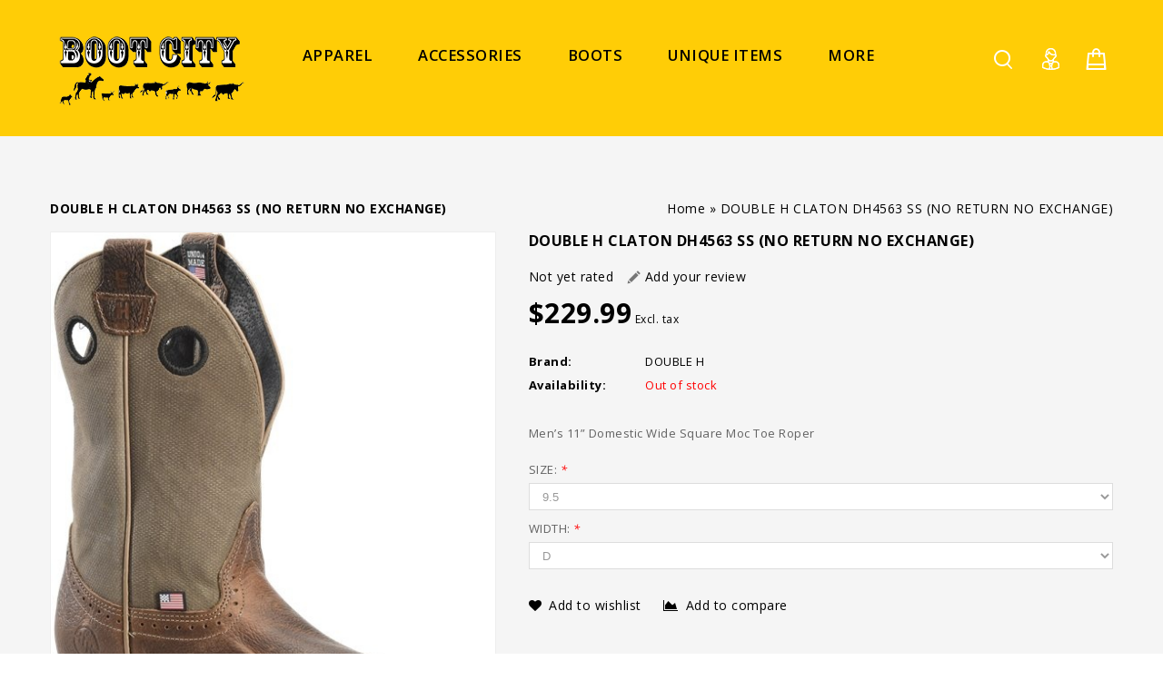

--- FILE ---
content_type: text/html;charset=utf-8
request_url: https://www.boot-city.com/double-h-claton-dh4563.html
body_size: 12038
content:
<!DOCTYPE html>
<html lang="us">
<head>

<meta charset="utf-8"/>
<!-- [START] 'blocks/head.rain' -->
<!--

  (c) 2008-2026 Lightspeed Netherlands B.V.
  http://www.lightspeedhq.com
  Generated: 22-01-2026 @ 16:58:59

-->
<link rel="canonical" href="https://www.boot-city.com/double-h-claton-dh4563.html"/>
<link rel="alternate" href="https://www.boot-city.com/index.rss" type="application/rss+xml" title="New products"/>
<meta name="robots" content="noodp,noydir"/>
<meta name="google-site-verification" content="western apparel"/>
<meta name="google-site-verification" content="boots"/>
<meta name="google-site-verification" content="western wear"/>
<meta name="google-site-verification" content="cowboy boots"/>
<meta name="google-site-verification" content="women&#039;s boots"/>
<meta name="google-site-verification" content="men&#039;s boots"/>
<meta property="og:url" content="https://www.boot-city.com/double-h-claton-dh4563.html?source=facebook"/>
<meta property="og:site_name" content="Boot City"/>
<meta property="og:title" content="DOUBLE H CLATON DH4563"/>
<meta property="og:description" content="Men’s 11” Domestic Wide Square Moc Toe Roper"/>
<meta property="og:image" content="https://cdn.shoplightspeed.com/shops/614045/files/44806278/double-h-double-h-claton-dh4563-ss-no-return-no-ex.jpg"/>
<!--[if lt IE 9]>
<script src="https://cdn.shoplightspeed.com/assets/html5shiv.js?2025-02-20"></script>
<![endif]-->
<!-- [END] 'blocks/head.rain' -->
<title>DOUBLE H CLATON DH4563 - Boot City</title>
<!-- added by TM -->
<!-- Palm -->
<meta name=HandheldFriendly content=True />
 <!-- Windows -->
<meta name=MobileOptimized content=320 />
<!-- Safari, Android, BB, Opera -->
<meta name=viewport content="width=device-width, initial-scale=1, minimum-scale=1, maximum-scale=1" />
<meta name=apple-mobile-web-app-status-bar-style content="black-translucent"/>
<meta name=apple-mobile-web-app-capable content="yes"/>
<!-- Use the .htaccess and remove these lines to avoid edge case issues. -->
<!-- End TM -->
<meta name=description content="Men’s 11” Domestic Wide Square Moc Toe Roper" />
<meta name=keywords content="DOUBLE, H, DOUBLE, H, CLATON, DH4563, SS, (NO, RETURN, NO, EXCHANGE), western boots, boots, cowboy boots, jeans, Levi, Wrangler" />
<meta http-equiv="X-UA-Compatible" content="IE=edge">
<link rel="shortcut icon" href="https://cdn.shoplightspeed.com/shops/614045/themes/5230/assets/favicon.png?20191024151804" type=image/x-icon />
  <!-- added by TM -->   
<link rel=stylesheet href='//fonts.googleapis.com/css?family=Open%20Sans:300,400,500,600,700,700italic,400italic' />
<link rel=stylesheet href='//fonts.googleapis.com/css?family=Anton:400,700,700italic,400italic' />
<!-- End TM -->
<link rel=stylesheet href="https://cdn.shoplightspeed.com/shops/614045/themes/5230/assets/stylesheet.css?20191024151804" />
<link rel=stylesheet href="https://cdn.shoplightspeed.com/shops/614045/themes/5230/assets/settings.css?20191024151804" />
<link rel="stylesheet" href="https://cdn.shoplightspeed.com/assets/gui-2-0.css?2025-02-20" />
<link rel="stylesheet" href="https://cdn.shoplightspeed.com/assets/gui-responsive-2-0.css?2025-02-20" /> 
<link rel=stylesheet href="https://cdn.shoplightspeed.com/assets/jquery-fancybox-2-1-4.css?2025-02-20" />
<link rel=stylesheet href="https://cdn.shoplightspeed.com/shops/614045/themes/5230/assets/custom.css?20191024151804" />
<!-- Added by TM -->
<link href="https://cdn.shoplightspeed.com/shops/614045/themes/5230/assets/flexslider.css?20191024151804" rel=stylesheet type="text/css" />
<link href="https://cdn.shoplightspeed.com/shops/614045/themes/5230/assets/carousel.css?20191024151804" rel=stylesheet type="text/css" />
<link href="https://cdn.shoplightspeed.com/shops/614045/themes/5230/assets/tmcustom.css?20191024151804" rel=stylesheet type="text/css" />
<!-- <link href="https://cdn.shoplightspeed.com/assets/gui.css?2025-02-20" rel=stylesheet type="text/css"/> -->
<link href="https://cdn.shoplightspeed.com/shops/614045/themes/5230/assets/responsive.css?20191024151804" rel=stylesheet type="text/css" />
<link href="https://cdn.shoplightspeed.com/shops/614045/themes/5230/assets/simplemenu.css?20191024151804" rel=stylesheet type="text/css" />
<link rel=stylesheet href="https://cdn.shoplightspeed.com/shops/614045/themes/5230/assets/owl-carousel.css?20191024151804" type="text/css" />
<link rel=stylesheet href="https://cdn.shoplightspeed.com/shops/614045/themes/5230/assets/owl-theme.css?20191024151804" type="text/css" />
<link rel=stylesheet href="https://cdn.shoplightspeed.com/shops/614045/themes/5230/assets/font-awesome-min.css?20191024151804" type="text/css" />
<!-- End TM -->
<script src="https://cdn.shoplightspeed.com/assets/jquery-1-9-1.js?2025-02-20"></script> 
<script src="https://cdn.shoplightspeed.com/assets/jquery-migrate-1-1-1.js?2025-02-20"></script>
<script src="https://cdn.shoplightspeed.com/assets/jquery-jcarousel-0-3-0.js?2025-02-20"></script> 
 <!-- Added by TM --> 
<script src="https://cdn.shoplightspeed.com/shops/614045/themes/5230/assets/jquery-ui-min.js?20191024151804"></script> 

<!-- <script src="https://cdn.shoplightspeed.com/assets/gui.js?2025-02-20"></script> -->
<script type="text/javascript" src="https://cdn.shoplightspeed.com/assets/gui.js?2025-02-20"></script>
<script type="text/javascript" src="https://cdn.shoplightspeed.com/assets/gui-responsive-2-0.js?2025-02-20"></script>
<script src="https://cdn.shoplightspeed.com/shops/614045/themes/5230/assets/playful.js?20191024151804"></script> 
<script src="https://cdn.shoplightspeed.com/shops/614045/themes/5230/assets/jquery-slimscroll-min.js?20191024151804" type="text/javascript"></script> 
<!-- Start video parallax script -->
<script src="https://cdn.shoplightspeed.com/shops/614045/themes/5230/assets/jquery-videobg-min.js?20191024151804" type="text/javascript"></script>
<script type="text/javascript">
$(document).ready(function(){
 $('body#index.fluid .vedioblock').videoBG({zIndex:0,mp4:'',ogv:'',webm:'',
  poster:'',opacity:1,fullscreen:true,});
 function flex(){
   if ($(window).width() >= 980) {  
   $('.layout-fluid .mainbanner .flexslider .slides li').each(function(){
      var that=$(this);var url=that.find('img').attr('src');that.css({'background-image':'url("'+url+'")'});});}
  }
   jQuery(document).ready(function(){flex();});
  jQuery(document).resize(function(){flex();});
});
</script> 
  <script src="https://cdn.shoplightspeed.com/shops/614045/themes/5230/assets/fancybox-min.js?20191024151804"></script>
<!-- End video parallax script -->

<script src="https://cdn.shoplightspeed.com/shops/614045/themes/5230/assets/flexslider-2-1-0-min.js?20191024151804" type="text/javascript"></script> 
<script src="https://cdn.shoplightspeed.com/shops/614045/themes/5230/assets/carousel-min.js?20191024151804" type="text/javascript"></script> 
<script src="https://cdn.shoplightspeed.com/shops/614045/themes/5230/assets/megnor-min.js?20191024151804" type="text/javascript"></script> 
<script src="https://cdn.shoplightspeed.com/shops/614045/themes/5230/assets/custom.js?20191024151804" type="text/javascript"></script> 
<script src="https://cdn.shoplightspeed.com/shops/614045/themes/5230/assets/parallex-min.js?20191024151804" type="text/javascript"></script> 

 
<script src="https://cdn.shoplightspeed.com/shops/614045/themes/5230/assets/responsive-min.js?20191024151804" type="text/javascript"></script> 
 
<script src="https://cdn.shoplightspeed.com/shops/614045/themes/5230/assets/jquery-custom-min.js?20191024151804" type="text/javascript"></script> 
<script src="https://cdn.shoplightspeed.com/shops/614045/themes/5230/assets/scrolltop-min.js?20191024151804" type="text/javascript"></script> 
<script src="https://cdn.shoplightspeed.com/shops/614045/themes/5230/assets/jstree-min.js?20191024151804" type="text/javascript"></script> 
<script src="https://cdn.shoplightspeed.com/shops/614045/themes/5230/assets/owl-carousel-min.js?20191024151804" type="text/javascript"></script> 
  <script async src="//www.youtube.com/iframe_api"></script>
<script type="text/javascript">
 $(window).load(function(){
    $('.flexslider').flexslider({
      animation:'fade',
      slideshowSpeed:8000,
      pauseOnHover:"5",
      slideshow:1,
      start:function(slider){
      $('body').removeClass('loading');
      }
    });
    });

</script>
  <script>
 function onYouTubeIframeAPIReady() {
  var player;
  player = new YT.Player('muteYouTubeVideoPlayer', {
    videoId: 'AhUt4bG2OIY', // YouTube Video ID   
    playerVars: {
     
      autoplay: 1,        // Auto-play the video on load
      controls: 1,        // Show pause/play buttons in player
      showinfo: 0,        // Hide the video title
      modestbranding: 1,  // Hide the Youtube Logo
      loop: 1,            // Run the video in a loop
      playlist: 'AhUt4bG2OIY',            // Run the video in a loop
      fs: 0,              // Hide the full screen button
      cc_load_policy: 0, // Hide closed captions
      iv_load_policy: 3,  // Hide the Video Annotations
      autohide: 0         // Hide video controls when playing
    },
    events: {
      onReady: function(e) {
        if(1 == 1){
        e.target.mute();
        }
      }
    }
    
  });
   if(1 == 0){
   $('#mute-toggle').on('click', function() {
    var mute_toggle = $(this);

    if(player.isMuted()){
        player.unMute();
        mute_toggle.html('<img height="30px" width="30px" src="[data-uri]" />');
    }
    else{
        player.mute();
        mute_toggle.html('<img height="30px" width="30px" src="[data-uri]" />');
    }
});
   }  
 }
    
    
 // Written by @labnol 
</script>

</head>
<body  class="fluid">
<div id=gridsystem class=hide></div>
<div class="wrapper layout-fluid ">
  <header class="header clearfix">     <div class="header-top three-column clearfix">
             <title>Scroll Header</title>
<!-- Styles -->	
<style>
.scrollhead1 {
 height: 50px;	
 overflow: hidden;
 position: relative;
}
.scrollhead1 h3 {
 font-size: 3em;
  background-color: #8c262e;
  background-position: 100%;
 color: #ffcd06;
 position: absolute;
 width: 100%;
 height: 100%;
 margin: 0;
 line-height: 50px;
 text-align: center;
 /* Starting position */
 -moz-transform:translateX(100%);
 -webkit-transform:translateX(100%);	
 transform:translateX(100%);
 /* Apply animation to this element */	
 -moz-animation: scrollhead1 15s linear infinite;
 -webkit-animation: scrollhead1 15s linear infinite;
 animation: scrollhead1 15s linear infinite;
}
/* Move it (define the animation) */
@-moz-keyframes scrollhead1 {
 0%   { -moz-transform: translateX(100%); }
 100% { -moz-transform: translateX(-100%); }
}
@-webkit-keyframes scrollhead1 {
 0%   { -webkit-transform: translateX(100%); }
 100% { -webkit-transform: translateX(-100%); }
}
@keyframes scrollhead1 {
 0%   { 
 -moz-transform: translateX(100%); /* Firefox bug fix */
 -webkit-transform: translateX(100%); /* Firefox bug fix */
 transform: translateX(100%); 		
 }
 100% { 
 -moz-transform: translateX(-100%); /* Firefox bug fix */
 -webkit-transform: translateX(-100%); /* Firefox bug fix */
 transform: translateX(-100%); 
 }
}
</style>

<!-- HTML -->
      <div class="wrapper_inner clearfix">
        <div class=header_left>          
           <!-- start store logo -->
          <h1 class=main_logo> <a href="https://www.boot-city.com/" class=logo title="Boot City"> <img src="https://cdn.shoplightspeed.com/shops/614045/themes/5230/assets/logo.png?20191024151804" alt="Boot City" /> </a> </h1>
           <!-- end store logo -->
        </div>
        <div class=header_center>
           <!-- start categories -->
          <div class=categories>
            <div id=menu class=main-menu>
              <div class=nav-responsive style=display:none><span>Menu</span>
                <div class=expandable></div>
              </div>
              <ul class="main-navigation clearfix">
                                <li class=level0><a href="https://www.boot-city.com/apparel/" class=main title="Apparel ">Apparel </a>                   <ul>
                                        <li><a href="https://www.boot-city.com/apparel/mens-clothing/" title="Men&#039;s Clothing">Men&#039;s Clothing </a>  </li>
                                        <li><a href="https://www.boot-city.com/apparel/mens-jeans/" title="Men&#039;s Jeans">Men&#039;s Jeans </a>  </li>
                                        <li><a href="https://www.boot-city.com/apparel/mens-dress-clothes/" title="Men&#039;s Dress Clothes">Men&#039;s Dress Clothes </a>  </li>
                                        <li><a href="https://www.boot-city.com/apparel/ladies-jeans/" title="Ladies Jeans">Ladies Jeans </a>  </li>
                                        <li><a href="https://www.boot-city.com/apparel/ladies-clothing/" title="Ladies Clothing">Ladies Clothing </a>  </li>
                                        <li><a href="https://www.boot-city.com/apparel/carhartt/" title="Carhartt">Carhartt </a>                       <ul>
                                                <li><a href="https://www.boot-city.com/apparel/carhartt/short-sleeve-t-shirts/" title="SHORT SLEEVE T-SHIRTS">SHORT SLEEVE T-SHIRTS </a></li>
                                                <li><a href="https://www.boot-city.com/apparel/carhartt/long-sleeve-t-shirts/" title="LONG SLEEVE T-SHIRTS">LONG SLEEVE T-SHIRTS </a></li>
                                                <li><a href="https://www.boot-city.com/apparel/carhartt/vests/" title="VESTS">VESTS </a></li>
                                                <li><a href="https://www.boot-city.com/apparel/carhartt/bibs/" title="BIBS">BIBS </a></li>
                                                <li><a href="https://www.boot-city.com/apparel/carhartt/jackets/" title="JACKETS">JACKETS </a></li>
                                                <li><a href="https://www.boot-city.com/apparel/carhartt/bottoms/" title="BOTTOMS">BOTTOMS </a></li>
                                                <li><a href="https://www.boot-city.com/apparel/carhartt/fr/" title="FR">FR </a></li>
                                                <li><a href="https://www.boot-city.com/apparel/carhartt/sweatshirts/" title="SWEATSHIRTS">SWEATSHIRTS </a></li>
                                              </ul>
                       </li>
                                        <li><a href="https://www.boot-city.com/apparel/t-shirts/" title="T-Shirts">T-Shirts </a>  </li>
                                        <li><a href="https://www.boot-city.com/apparel/shorts/" title="Shorts">Shorts </a>  </li>
                                        <li><a href="https://www.boot-city.com/apparel/outerwear-flannel/" title="Outerwear Flannel">Outerwear Flannel </a>  </li>
                                        <li><a href="https://www.boot-city.com/apparel/work-wear/" title="Work Wear">Work Wear </a>  </li>
                                        <li><a href="https://www.boot-city.com/apparel/kids-clothing/" title="Kid&#039;s Clothing">Kid&#039;s Clothing </a>  </li>
                                      </ul>
                   </li>
                                <li class=level0><a href="https://www.boot-city.com/accessories/" class=main title="Accessories">Accessories</a>                   <ul>
                                        <li><a href="https://www.boot-city.com/accessories/montana-silversmith/" title="Montana Silversmith">Montana Silversmith </a>  </li>
                                        <li><a href="https://www.boot-city.com/accessories/belts/" title="Belts">Belts </a>  </li>
                                        <li><a href="https://www.boot-city.com/accessories/boot-care/" title="Boot Care">Boot Care </a>  </li>
                                        <li><a href="https://www.boot-city.com/accessories/hats/" title="Hats">Hats </a>                       <ul>
                                                <li><a href="https://www.boot-city.com/accessories/hats/felt/" title="Felt">Felt </a></li>
                                                <li><a href="https://www.boot-city.com/accessories/hats/straw-caps/" title="Straw/Caps">Straw/Caps </a></li>
                                              </ul>
                       </li>
                                        <li><a href="https://www.boot-city.com/accessories/jewelry/" title="Jewelry">Jewelry </a>  </li>
                                        <li><a href="https://www.boot-city.com/accessories/knives/" title="Knives">Knives </a>  </li>
                                        <li><a href="https://www.boot-city.com/accessories/leather-goods/" title="Leather Goods">Leather Goods </a>  </li>
                                        <li><a href="https://www.boot-city.com/accessories/perfume-cologne/" title="Perfume/Cologne">Perfume/Cologne </a>  </li>
                                        <li><a href="https://www.boot-city.com/accessories/purses-wallets/" title="Purses/Wallets">Purses/Wallets </a>  </li>
                                        <li><a href="https://www.boot-city.com/accessories/socks-gloves-thermals/" title="Socks/Gloves/Thermals">Socks/Gloves/Thermals </a>  </li>
                                        <li><a href="https://www.boot-city.com/accessories/sunglasses/" title="Sunglasses">Sunglasses </a>  </li>
                                        <li><a href="https://www.boot-city.com/accessories/tack/" title="Tack">Tack </a>  </li>
                                        <li><a href="https://www.boot-city.com/accessories/toys/" title="Toys">Toys </a>  </li>
                                        <li><a href="https://www.boot-city.com/accessories/bandanas/" title="Bandanas">Bandanas </a>  </li>
                                      </ul>
                   </li>
                                <li class=level0><a href="https://www.boot-city.com/boots/" class=main title="Boots">Boots</a>                   <ul>
                                        <li><a href="https://www.boot-city.com/boots/moccasins-sandals/" title="Moccasins &amp; Sandals">Moccasins &amp; Sandals </a>  </li>
                                        <li><a href="https://www.boot-city.com/boots/mens-boots/" title="Men&#039;s Boots">Men&#039;s Boots </a>  </li>
                                        <li><a href="https://www.boot-city.com/boots/mens-work-boots/" title="Men&#039;s Work Boots">Men&#039;s Work Boots </a>  </li>
                                        <li><a href="https://www.boot-city.com/boots/mens-shoes/" title="Men&#039;s Shoes">Men&#039;s Shoes </a>  </li>
                                        <li><a href="https://www.boot-city.com/boots/ladies-boots/" title="Ladies Boots">Ladies Boots </a>  </li>
                                        <li><a href="https://www.boot-city.com/boots/ladies-work-boots/" title="Ladies Work Boots">Ladies Work Boots </a>  </li>
                                        <li><a href="https://www.boot-city.com/boots/ladies-shoes/" title="Ladies Shoes">Ladies Shoes </a>  </li>
                                        <li><a href="https://www.boot-city.com/boots/rubber-boots/" title="Rubber Boots">Rubber Boots </a>  </li>
                                        <li><a href="https://www.boot-city.com/boots/kids-boots/" title="Kid&#039;s Boots">Kid&#039;s Boots </a>  </li>
                                        <li><a href="https://www.boot-city.com/boots/kids-shoes/" title="Kid&#039;s Shoes">Kid&#039;s Shoes </a>  </li>
                                      </ul>
                   </li>
                                <li class=level0><a href="https://www.boot-city.com/unique-items/" class=main title="Unique Items">Unique Items</a>  </li>
                                <li class=level0><a href="https://www.boot-city.com/housewarespicsfurn/" class=main title="HOUSEWARES,PICS,FURN">HOUSEWARES,PICS,FURN</a>  </li>
                                
                                                                                                                                                                                               
               
                            
                              

                    <li class=level0>
            <a class="main" href="https://www.boot-city.com/service/about/" title="About Us ">
              About Us 
            </a>
          </li>
                    <li class=level0>
            <a class="main" href="https://goo.gl/maps/63TghEu2tg82" title="Virtual Tour" target="_blank">
              Virtual Tour
            </a>
          </li>
          
              </ul>
              </div>
          </div>
          <!-- end categories -->
        </div>
        <div class=header_right>
           <!-- start header cart -->
          <div class=cart> <a href="https://www.boot-city.com/cart/" title="My cart"> <i></i> <span class=total-length>0</span> </a>             <div class=contents> <span>cart is empty</span> </div>
             </div>
          <!-- end header cart -->
          <div class=tm_headerlinkmenu>
            <div class=tm_headerlinks_inner>
              <div class=headertoggle_img> <i class="fa fa-user"></i> </div>
              <ul class=header-links>
                <li>
                  <ul>
                                        <li> <span>Welcome Guest</span></li>
                    <li> <a href="https://www.boot-city.com/account/login/"><i class="fa fa-lock"></i> Login </a><a href="https://www.boot-city.com/account/register/" title="Register">/ Register</a></li>
                                        <li class><a href="https://www.boot-city.com/account/" title="My account" class=myaccount> <i class="fa fa-user"></i>My account</a></li>
                    <li><a href="https://www.boot-city.com/checkout/" title="Checkout"><i class="fa-share-square-o fa"></i>Checkout</a></li>
                  </ul>
                </li>
                <li class=language_block>                    </li>
              </ul>
            </div>
          </div>
          <!-- start search -->
          <div class=topnav>
            <div class=search_toggle></div>
            <div class="search tui clearfix">
              <form id=searchform action="https://www.boot-city.com/search/" method=get>
                <input class=ty_search_block_input type=text name=q autocomplete=off value="" placeholder="Search..." />
              </form>
            </div>
            <div class=autocomplete>
              <div class=arrow></div>
              <div class="products products-livesearch"></div>
              <div class=more><a href=#>View all results <span>(0)</span></a></div>
              <div class=notfound>No products found...</div>
            </div>
          </div>
          <!-- end search -->
        </div>
      </div>
    </div>
      <section class="Container">
           <div itemscope itemtype="http://data-vocabulary.org/Product">
<div class="template-content template-product container-inner">
<div class="sidebar sidebar-left clearfix">
<div class="sidebar-main">
<div class="breadcrumbs"> <a href="https://www.boot-city.com/" title="Home">Home</a> » <a href="https://www.boot-city.com/double-h-claton-dh4563.html" title="DOUBLE H CLATON DH4563 SS (NO RETURN NO EXCHANGE)">DOUBLE H CLATON DH4563 SS (NO RETURN NO EXCHANGE)</a>  </div>
<h1 class="page_title"><span itemprop="name">DOUBLE H CLATON DH4563 SS (NO RETURN NO EXCHANGE)</span></h1>
<div id="productpage" class="product-wrap row productpage">
<div class="productpage-images">
<div class="zoombox fancybox">
<div class="images">  <a class="zoom first fancybox-thumb" data-image-id="44806278" href="https://cdn.shoplightspeed.com/shops/614045/files/44806278/double-h-double-h-claton-dh4563-ss-no-return-no-ex.jpg" title="DOUBLE H DOUBLE H CLATON DH4563 SS (NO RETURN NO EXCHANGE)"> <img src="https://cdn.shoplightspeed.com/shops/614045/files/44806278/double-h-double-h-claton-dh4563-ss-no-return-no-ex.jpg" alt="DOUBLE H DOUBLE H CLATON DH4563 SS (NO RETURN NO EXCHANGE)" data-original-url="https://cdn.shoplightspeed.com/shops/614045/files/44806278/double-h-double-h-claton-dh4563-ss-no-return-no-ex.jpg" itemprop="image"> </a>  </div>
<div class="additional-carousel">
<ul id="additional-carousel" class="products-grid productpage-images-thumbs clearfix thumbs">
<li class="product-items">
<div class="product-block"> <a data-image-id="44806278"> <img src="https://cdn.shoplightspeed.com/shops/614045/files/44806278/double-h-double-h-claton-dh4563-ss-no-return-no-ex.jpg" width="90" height="90" alt="DOUBLE H DOUBLE H CLATON DH4563 SS (NO RETURN NO EXCHANGE)" /> </a> </div>
</li>
</ul>
 </div>
<span class="additional_default_width" style="display:none;visibility:hidden"></span> </div>
</div>
<div class="product-info">
<h1><span itemprop="name">DOUBLE H CLATON DH4563 SS (NO RETURN NO EXCHANGE)</span></h1>
<div class="rating">
                       <p class="stars"><span class="stars-percent" style="width: 0%"></span></p>
                        <span class="score">
                                                      <span class="total">Not yet rated</span>
                                                  </span>
                        <a href="https://www.boot-city.com/account/review/49755355/" class="button-review">
                          <span class="icon icon-10">
                            <span class="icon-icon icon-icon-edit"></span>
                            Add your review
                          </span>
                        </a>
                      
                      </div>

<dl class="details clearfix" itemprop="offerDetails" itemscope itemtype="http://data-vocabulary.org/Offer">
<div class="pricing"> <p class="price price-len5"> <span class="border"> $229.99
 </span> </p>
<div class="price-tax">Excl. tax </div>
</div>
<meta itemprop="price" content="229.99" />
<meta itemprop="currency" content="USD" />
<dt>Brand:</dt>
<dd><a href="https://www.boot-city.com/brands/double-h/" title="product.brand.title">DOUBLE H</a></dd>
<dt>Availability:</dt>
<dd itemprop="availability" content="out_of_stock"><span class="color-red">Out of stock</span></dd>
</dl>
<p class="description" itemprop="description"> Men’s 11” Domestic Wide Square Moc Toe Roper </p>
<form action="https://www.boot-city.com/cart/add/81672899/" id="product_configure_form" method="post">
<div class="product-info-options tui"> <input type="hidden" name="bundle_id" id="product_configure_bundle_id" value="">
<div class="product-configure">
  <div class="product-configure-options" aria-label="Select an option of the product. This will reload the page to show the new option." role="region">
    <div class="product-configure-options-option">
      <label for="product_configure_option_size">SIZE: <em aria-hidden="true">*</em></label>
      <select name="matrix[size]" id="product_configure_option_size" onchange="document.getElementById('product_configure_form').action = 'https://www.boot-city.com/product/matrix/49755355/'; document.getElementById('product_configure_form').submit();" aria-required="true">
        <option value="9.5" selected="selected">9.5</option>
        <option value="11.5">11.5</option>
        <option value="12">12</option>
        <option value="14">14</option>
      </select>
      <div class="product-configure-clear"></div>
    </div>
    <div class="product-configure-options-option">
      <label for="product_configure_option_width">WIDTH: <em aria-hidden="true">*</em></label>
      <select name="matrix[width]" id="product_configure_option_width" onchange="document.getElementById('product_configure_form').action = 'https://www.boot-city.com/product/matrix/49755355/'; document.getElementById('product_configure_form').submit();" aria-required="true">
        <option value="D" selected="selected">D</option>
        <option value="EE">EE</option>
      </select>
      <div class="product-configure-clear"></div>
    </div>
  </div>
<input type="hidden" name="matrix_non_exists" value="">
</div>
 </div>
<div class="actions">
<div class="wishlist-compare"> <a href="https://www.boot-city.com/account/wishlistAdd/49755355/" class="wishlist icon icon-10" title="Add to wishlist"> <i class="fa fa-heart"></i>Add to wishlist </a> <a href="https://www.boot-city.com/compare/add/81672899/" class="compare icon icon-10" title="Add to compare"> <i class="fa fa-area-chart"></i>Add to compare </a> </div>
</div>
<div class="socials">
<div class="social facebook">
<div id="fb-root"></div>
<script>/*<![CDATA[*/(function(d,s,id){var js,fjs=d.getElementsByTagName(s)[0];if(d.getElementById(id))return;js=d.createElement(s);js.id=id;js.src="//connect.facebook.net/en_GB/all.js#xfbml=1&appId=154005474684339";fjs.parentNode.insertBefore(js,fjs);}(document,'script','facebook-jssdk'));/*]]>*/</script>
<div class="fb-like" data-href="https://www.boot-city.com/double-h-claton-dh4563.html" data-send="false" data-width="360" data-show-faces="false"></div>
</div>
</div>
</div>
<div class="clear"></div>
<div id="product-tabs" class="tabs">
<ul class="tabs-tabs">
<li><a href="#product-tab-content">Information</a></li>
<li><a href="#product-tab-reviews">Review</a></li>
</ul>
<div class="tabs-holder">
<div id="product-tab-content" class="tabs-content wysiwyg"> <ul>
<li data-bind="text: $data">Made in USA with Global Parts</li>
<li data-bind="text: $data">Trueno Sandy Brown Leather Vamp &amp; Foxing</li>
<li data-bind="text: $data">Petatillo Farmer Leather Shaft</li>
<li data-bind="text: $data">Full Moc Toe Vamp</li>
<li data-bind="text: $data">Wide Square Toe</li>
<li data-bind="text: $data">Leather Lining</li>
<li data-bind="text: $data">4’ Red Foss Midsole</li>
<li data-bind="text: $data">Electrical Hazard Rated</li>
<li data-bind="text: $data">Leather Goodyear Welt Construction</li>
<li data-bind="text: $data">Midnight Shock Absorbing PU Insert</li>
<li data-bind="text: $data">Texon Footbed with Flexible Cork Inlay</li>
<li data-bind="text: $data">Oil &amp; Slip Resisting Dual-Density PU Outsole</li>
<li data-bind="text: $data">Non-Metallic Shank</li>
<li data-bind="text: $data">1 1/2 Inch Heel</li>
</ul> </div>
 <div id="product-tab-reviews" class="tabs-content">
                                <a href="https://www.boot-city.com/account/review/49755355/" class="button-review">
<span class="icon icon-10">
<span class="icon-icon icon-icon-edit"></span>
Add your review
</span>
</a>
                               
</div>
 </div>
</div>
 <!--  -->
<div class="clearfix"></div>
</div>
</div>
</div>
</div>
</div>
<script src="https://cdn.shoplightspeed.com/shops/614045/themes/5230/assets/jquery-zoom-min.js?20191024151804" type="text/javascript"></script>
<script type="text/javascript">/*<![CDATA[*/$(document).ready(function(){$('.zoombox.fancybox .thumbs a').mousedown(function(){$('.zoombox.fancybox .images a').hide();$('.zoombox.fancybox .images a[data-image-id="'+$(this).attr('data-image-id')+'"]').css('display','block');$('.zoombox.fancybox .thumbs a').removeClass('active');$('.zoombox.fancybox .thumbs a[data-image-id="'+$(this).attr('data-image-id')+'"]').addClass('active');});$('.zoombox.fancybox .zoom').zoom();});$('.fancybox-thumb').fancybox({padding:0,openEffect:'elastic',closeEffect:'elastic',prevEffect:'elastic',nextEffect:'elastic',helpers:{title:{type:'float'},thumbs:{width:60,height:60}},keys:{close:[27,32]}});function updateQuantity(way){var quantity=parseInt($('.quantity input').val());if(way=='up'){if(quantity<10000){quantity++;}else{quantity=10000;}}else{if(quantity>1){quantity--;}else{quantity=1;}}
$('.quantity input').val(quantity);}
var productTabs=$('#product-tabs').tabs({fx:{opacity:'toggle',duration:300},selected:0});$('.show-reviews').click(function(e){$('#product-tabs').tabs('option','active',1);});/*]]>*/</script><!DOCTYPE html PUBLIC "-//W3C//DTD XHTML 1.0 Transitional//EN" "http://www.w3.org/TR/xhtml1/DTD/xhtml1-transitional.dtd">
<html xmlns="http://www.w3.org/1999/xhtml">
<head>
<meta http-equiv="Content-Type" content="text/html; charset=iso-8859-1" />
<title>Untitled Document</title>
</head>

<body>
<script>(function(){function c(){var b=a.contentDocument||a.contentWindow.document;if(b){var d=b.createElement('script');d.innerHTML="window.__CF$cv$params={r:'9c2099697c0e0d7f',t:'MTc2OTEwMTEzOS4wMDAwMDA='};var a=document.createElement('script');a.nonce='';a.src='/cdn-cgi/challenge-platform/scripts/jsd/main.js';document.getElementsByTagName('head')[0].appendChild(a);";b.getElementsByTagName('head')[0].appendChild(d)}}if(document.body){var a=document.createElement('iframe');a.height=1;a.width=1;a.style.position='absolute';a.style.top=0;a.style.left=0;a.style.border='none';a.style.visibility='hidden';document.body.appendChild(a);if('loading'!==document.readyState)c();else if(window.addEventListener)document.addEventListener('DOMContentLoaded',c);else{var e=document.onreadystatechange||function(){};document.onreadystatechange=function(b){e(b);'loading'!==document.readyState&&(document.onreadystatechange=e,c())}}}})();</script><script defer src="https://static.cloudflareinsights.com/beacon.min.js/vcd15cbe7772f49c399c6a5babf22c1241717689176015" integrity="sha512-ZpsOmlRQV6y907TI0dKBHq9Md29nnaEIPlkf84rnaERnq6zvWvPUqr2ft8M1aS28oN72PdrCzSjY4U6VaAw1EQ==" data-cf-beacon='{"rayId":"9c2099697c0e0d7f","version":"2025.9.1","serverTiming":{"name":{"cfExtPri":true,"cfEdge":true,"cfOrigin":true,"cfL4":true,"cfSpeedBrain":true,"cfCacheStatus":true}},"token":"8247b6569c994ee1a1084456a4403cc9","b":1}' crossorigin="anonymous"></script>
</body>
</html> </section>
  <div class="index">
  <!-- start footer -->
  <footer class=footer>
    
    <!-- Start map script -->
<script type="text/javascript" src="//maps.google.com/maps/api/js?key=AIzaSyBCgWaXpm429ndQ3OFkIhXVwm9LnIEvxeo"></script>

<!--<script type="text/javascript" src="http://maps.google.com/maps/api/js?sensor=false"></script>-->
<script>
var geocoder = new google.maps.Geocoder(); // initialize google map object
var address = "11800 S US Hwy 41, Terre Haute, IN 47802";
geocoder.geocode( { 'address': address}, function(results, status) {
 
if (status == google.maps.GeocoderStatus.OK) {
    var latitude = results[0].geometry.location.lat();
var longitude = results[0].geometry.location.lng();
var myCenter=new google.maps.LatLng(latitude,longitude);
       function initialize()
{
var mapProp = {
  center:myCenter,
  zoom:7,
  mapTypeId:google.maps.MapTypeId.ROADMAP
  };
 
var map=new google.maps.Map(document.getElementById("map"),mapProp);
 
var marker=new google.maps.Marker({
  position:myCenter,
  });
 
marker.setMap(map);
}
 
google.maps.event.addDomListener(window, 'load', initialize); 
    } 
}); 

 
 
</script>
<!-- End map script -->
<!-- End TM -->
    
    
        <div class=footer-bottom>
      <div class=wrapper_inner>
        <div class="footer-nav grid  clearfix">
          <div class="grid-3 hb-animate-element left-to-right">
            <h4>About us</h4>
            <ul class=aboutus>
              <li>Since 1983, Boot City has been selling boots.  At Boot City we inventory over 8,000 work and western boots to fit your particular needs, whether it’s work or fashion. </li>
            </ul>
            <div class=Social_block>
              <ul>
                                <li><a href="https://www.facebook.com/Boot-City-562179267127285/"><i class="fa fa-facebook"></i></a></li>
                                                                                                                                              </ul>
            </div>
            <ul>
              <li>  </li>
            </ul>
          </div>
          <div class="grid-3 hb-animate-element left-to-right contact_block">
            <h4>Contact us</h4>
            <ul>
                            <li class=address><i class="fa fa-map-marker"></i>
                <div class=store-address> 11800 S US Hwy 41, Terre Haute, IN 47802</div>
              </li>
                                          <li class=email><a href="/cdn-cgi/l/email-protection#d0b3a5a3a4bfbdb5a290b2bfbfa4fdb3b9a4a9feb3bfbd"><i class="fa fa-envelope"></i><span class="__cf_email__" data-cfemail="10736563647f7d756250727f7f643d737964693e737f7d">[email&#160;protected]</span></a></li>
                                          <li class=ph-no><i class="fa fa-mobile"></i><a href="tel:(812) 299-8379" target=_blank>(812) 299-8379</a></li>
              
                          </ul>
          </div>
          <div class="grid-3 grid-3-last hb-animate-element left-to-right" >
            <!--<div id="gmap_canvas" style=height:260px;width:100%></div> -->
            <div id="map" style="width:100%;height:260px;"></div>
         </div>
          
        </div>
      </div>
      <div class=footer-copyright>
        <div class=wrapper_inner>
          <div class=top>
            <ul>
                            <li><a href="https://www.boot-city.com/service/privacy-policy/"   title="Privacy Policy">Privacy Policy</a></li>
                            <li><a href="https://www.boot-city.com/service/shipping-returns/"   title="Returns">Returns</a></li>
                            <li><a href="https://www.boot-city.com/service/"   title="Customer support">Customer support</a></li>
                            <li><a href="https://www.boot-city.com/sitemap/"   title="Sitemap">Sitemap</a></li>
                            </ul>
          </div>
          <p class=bottom-copyright> Theme By -
            <a href="https://www.boot-city.com/www.orion-iot.com" target=_blank>            ORION-IOT
            </a>                        Powered by
             <a href="http://www.lightspeedhq.com" title="Lightspeed" target="_blank">Lightspeed</a>                          </p>
          <div class=footer-payment> <a href="https://www.boot-city.com/service/payment-methods/" title="Payment methods">  <img src="https://cdn.shoplightspeed.com/assets/icon-payment-creditcard.png?2025-02-20" title="Credit Card" alt="Credit Card" />  </a>
          <a href="https://www.bbb.org/us/in/terre-haute/profile/boots/boot-city-0382-90006185/#sealclick" target="_blank" rel="nofollow"><img src="https://seal-indy.bbb.org/seals/blue-seal-200-42-whitetxt-bbb-90006185.png" style="border: 0;" alt="Boot City BBB Business Review" /></a> </div>
          </div>
        </div>
      </div>
    </div>
  </footer>
    <!-- end footer -->
</div>
<script data-cfasync="false" src="/cdn-cgi/scripts/5c5dd728/cloudflare-static/email-decode.min.js"></script><script type="text/javascript">var searchUrl='https://www.boot-city.com/search/';</script> 
<!-- [START] 'blocks/body.rain' -->
<script>
(function () {
  var s = document.createElement('script');
  s.type = 'text/javascript';
  s.async = true;
  s.src = 'https://www.boot-city.com/services/stats/pageview.js?product=49755355&hash=54f9';
  ( document.getElementsByTagName('head')[0] || document.getElementsByTagName('body')[0] ).appendChild(s);
})();
</script>
  <!-- Hotjar Tracking Code for https://www.boot-city.com/ -->
<script>
        (function(h,o,t,j,a,r){
                h.hj=h.hj||function(){(h.hj.q=h.hj.q||[]).push(arguments)};
                h._hjSettings={hjid:1706050,hjsv:6};
                a=o.getElementsByTagName('head')[0];
                r=o.createElement('script');r.async=1;
                r.src=t+h._hjSettings.hjid+j+h._hjSettings.hjsv;
                a.appendChild(r);
        })(window,document,'https://static.hotjar.com/c/hotjar-','.js?sv=');
</script>
<script>
var bkRawUrl = function(){return window.location.href}();(function (doc, scriptPath, apiKey) {var sc, node, today=new Date(),dd=today.getDate(),mm=today.getMonth()+1,yyyy=today.getFullYear();if(dd<10)dd='0'+dd;if(mm<10)mm='0'+mm;today=yyyy+mm+dd;window.BKShopApiKey =  apiKey;sc = doc.createElement("script");sc.type = "text/javascript";sc.async = !0;sc.src = scriptPath + '?' + today;node = doc.getElementsByTagName("script")[0];node.parentNode.insertBefore(sc, node);})(document, 'https://sdk.beeketing.com/js/beeketing.js', '43129bb407fb4445d22d061362426c1a');
</script>
<script>
var bkRawUrl = function(){return window.location.href}();(function (doc, scriptPath, apiKey) {var sc, node, today=new Date(),dd=today.getDate(),mm=today.getMonth()+1,yyyy=today.getFullYear();if(dd<10)dd='0'+dd;if(mm<10)mm='0'+mm;today=yyyy+mm+dd;window.BKShopApiKey =  apiKey;sc = doc.createElement("script");sc.type = "text/javascript";sc.async = !0;sc.src = scriptPath + '?' + today;node = doc.getElementsByTagName("script")[0];node.parentNode.insertBefore(sc, node);})(document, 'https://sdk.beeketing.com/js/beeketing.js', '43129bb407fb4445d22d061362426c1a');
</script>
<!-- [END] 'blocks/body.rain' -->
 <span style=display:none;visibility:hidden class=grid_default_width></span>
</body></html>

--- FILE ---
content_type: application/javascript
request_url: https://cdn.shoplightspeed.com/shops/614045/themes/5230/assets/responsive-min.js?20191024151804
body_size: 155
content:
function mobileToggleMenu(){$(window).width()<979?($(".footer .mobile_togglemenu").remove(),$(".footer h4").append("<a class='mobile_togglemenu'>&nbsp;</a>"),$(".footer h4").addClass("toggle"),$(".footer .mobile_togglemenu").click(function(){$(this).parent().toggleClass("active").parent().find("ul").toggle("slow")})):($(".footer h4").parent().find("ul").removeAttr("style"),$(".footer h4").removeClass("active"),$(".footer h4").removeClass("toggle"),$(".footer .mobile_togglemenu").remove())}function menuResponsive(){$(window).width()<980?($(".nav-responsive").css("display","block"),1!=$(".main-navigation").hasClass("treeview")&&($("#menu").addClass("responsive-menu"),$("#menu").removeClass("main-menu"),$("#menu .main-navigation").treeview({animated:"slow",collapsed:!0,unique:!0}),$("#menu .main-navigation a.active").parent().removeClass("expandable"),$("#menu .main-navigation a.active").parent().addClass("collapsable"),$("#menu .main-navigation .collapsable ul").css("display","block"))):($("#menu .hitarea").remove(),$("#menu").removeClass("responsive-menu"),$("#menu").addClass("main-menu"),$(".main-navigation").removeClass("treeview"),$("#menu ul").removeAttr("style"),$("#menu li").removeClass("expandable"),$("#menu li").removeClass("collapsable"),$(".nav-responsive").css("display","none"))}function mobileToggleColumn(){$(window).width()<980?($(".sidebar-box .mobile_togglecolumn ,.gui-col2-left-col1 .gui-block-title .mobile_togglecolumn , .gui-col2-right-col2 .gui-block-title .mobile_togglecolumn").remove(),$(".sidebar-box h2 , .gui-col2-left-col1 .gui-block .gui-block-title , .gui-col2-right-col2 .gui-block .gui-block-title").append("<span class='mobile_togglecolumn'>&nbsp;</span>"),$(".sidebar-box h2 ,.gui-col2-left-col1 .gui-block .gui-block-title , .gui-col2-right-col2 .gui-block .gui-block-title").addClass("toggle"),$(".sidebar-box .mobile_togglecolumn, .gui-col2-left-col1 .gui-block-title .mobile_togglecolumn , .gui-col2-right-col2 .gui-block-title .mobile_togglecolumn").click(function(){$(this).parent().toggleClass("active").parent().find(".sldebox-content, .gui-block-content").toggle("slow")})):($(".sidebar-box h2 ,.gui-col2-left-col1 .gui-block .gui-block-title").parent().find(".sldebox-content ,.gui-block-content").removeAttr("style"),$(".sidebar-box h2 , .gui-col2-left-col1 .gui-block .gui-block-title , .gui-col2-right-col2 .gui-block .gui-block-title").removeClass("toggle"),$(".sidebar-box h2 , .gui-col2-left-col1 .gui-block .gui-block-title , .gui-col2-right-col2 .gui-block .gui-block-title").removeClass("active"),$(".sidebar-box .mobile_togglecolumn ,.gui-col2-left-col1 .gui-block-title .mobile_togglecolumn , .gui-col2-right-col2 .gui-block-title .mobile_togglecolumn").remove())}$(document).ready(function(){$(".nav-responsive").click(function(){$(".responsive-menu .main-navigation").slideToggle(),$(".nav-responsive div").toggleClass("active")})}),$(document).ready(function(){mobileToggleMenu()}),$(window).resize(function(){mobileToggleMenu()}),$(document).ready(function(){menuResponsive()}),$(window).resize(function(){menuResponsive()}),$(document).ready(mobileToggleColumn),$(window).bind("resize",mobileToggleColumn);

--- FILE ---
content_type: text/javascript;charset=utf-8
request_url: https://www.boot-city.com/services/stats/pageview.js?product=49755355&hash=54f9
body_size: -435
content:
// SEOshop 22-01-2026 16:59:02